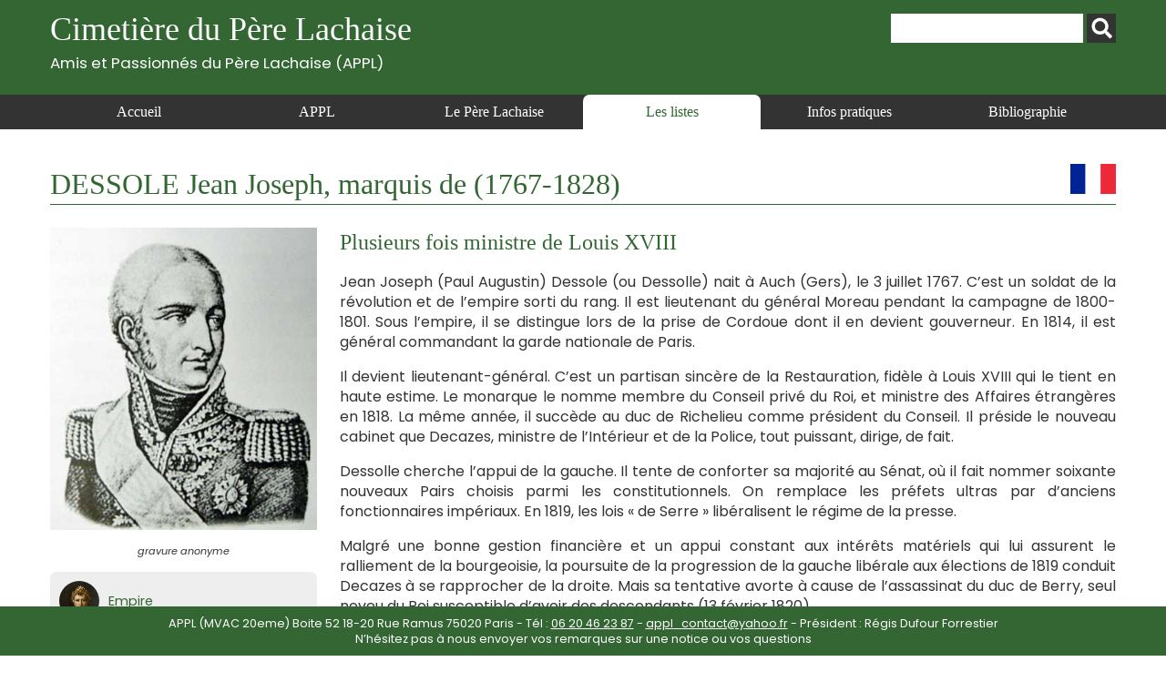

--- FILE ---
content_type: text/html; charset=UTF-8
request_url: https://www.appl-lachaise.net/dessole-jean-joseph-marquis-de-1767-1828/
body_size: 9501
content:
<!doctype html>
<html>
<head>
    <meta charset="UTF-8">
    <meta name="viewport" content="width=device-width, initial-scale=1, maximum-scale=1, user-scalable=no">    
    <script src="https://www.appl-lachaise.net/wp-content/themes/APPL/js/jquery-2.2.4.min.js" type="text/javascript"></script>
    <script src="https://www.appl-lachaise.net/wp-content/themes/APPL/js/jquery.fancybox.min.js" type="text/javascript"></script>
    <script src="https://www.appl-lachaise.net/wp-content/themes/APPL/js/appl.js" type="text/javascript"></script>
    <link href="https://fonts.googleapis.com/css2?family=Poppins:ital,wght@0,400;0,700;1,400;1,700&display=swap" rel="stylesheet">
    <link rel="stylesheet" href="https://www.appl-lachaise.net/wp-content/themes/APPL/css/all.min.css" />
    <link rel="stylesheet" href="https://www.appl-lachaise.net/wp-content/themes/APPL/css/jquery.fancybox.min.css" />
    <link href="https://www.appl-lachaise.net/wp-content/themes/APPL/style.css?heure=08:01:14" rel="stylesheet"  />
    <meta name='robots' content='index, follow, max-image-preview:large, max-snippet:-1, max-video-preview:-1' />

	<!-- This site is optimized with the Yoast SEO plugin v19.7.1 - https://yoast.com/wordpress/plugins/seo/ -->
	<title>Cimetière du Père Lachaise - APPL - DESSOLE Jean Joseph, marquis de (1767-1828)</title>
	<meta name="description" content="Cimetière du Père Lachaise - APPL - Toutes les informations sur DESSOLE Jean Joseph, marquis de (1767-1828)" />
	<link rel="canonical" href="https://www.appl-lachaise.net/dessole-jean-joseph-marquis-de-1767-1828/" />
	<meta property="og:locale" content="fr_FR" />
	<meta property="og:type" content="article" />
	<meta property="og:title" content="Cimetière du Père Lachaise - APPL - DESSOLE Jean Joseph, marquis de (1767-1828)" />
	<meta property="og:description" content="Cimetière du Père Lachaise - APPL - Toutes les informations sur DESSOLE Jean Joseph, marquis de (1767-1828)" />
	<meta property="og:url" content="https://www.appl-lachaise.net/dessole-jean-joseph-marquis-de-1767-1828/" />
	<meta property="og:site_name" content="Cimetière du Père Lachaise - APPL" />
	<meta property="article:published_time" content="2021-04-25T14:53:24+00:00" />
	<meta property="article:modified_time" content="2024-01-07T13:21:12+00:00" />
	<meta property="og:image" content="https://www.appl-lachaise.net/wp-content/uploads/2021/04/28-Dessolle_Jean_Joseph_Paul_Augustin_marquis_de-gravure.jpg" />
	<meta property="og:image:width" content="375" />
	<meta property="og:image:height" content="425" />
	<meta property="og:image:type" content="image/jpeg" />
	<meta name="author" content="appl" />
	<meta name="twitter:card" content="summary_large_image" />
	<script type="application/ld+json" class="yoast-schema-graph">{"@context":"https://schema.org","@graph":[{"@type":"WebPage","@id":"https://www.appl-lachaise.net/dessole-jean-joseph-marquis-de-1767-1828/","url":"https://www.appl-lachaise.net/dessole-jean-joseph-marquis-de-1767-1828/","name":"Cimetière du Père Lachaise - APPL - DESSOLE Jean Joseph, marquis de (1767-1828)","isPartOf":{"@id":"https://www.appl-lachaise.net/#website"},"primaryImageOfPage":{"@id":"https://www.appl-lachaise.net/dessole-jean-joseph-marquis-de-1767-1828/#primaryimage"},"image":{"@id":"https://www.appl-lachaise.net/dessole-jean-joseph-marquis-de-1767-1828/#primaryimage"},"thumbnailUrl":"https://www.appl-lachaise.net/wp-content/uploads/2021/04/28-Dessolle_Jean_Joseph_Paul_Augustin_marquis_de-gravure.jpg","datePublished":"2021-04-25T14:53:24+00:00","dateModified":"2024-01-07T13:21:12+00:00","author":{"@id":"https://www.appl-lachaise.net/#/schema/person/fa18d8b139e04a6e2f4841f414223f04"},"description":"Cimetière du Père Lachaise - APPL - Toutes les informations sur DESSOLE Jean Joseph, marquis de (1767-1828)","breadcrumb":{"@id":"https://www.appl-lachaise.net/dessole-jean-joseph-marquis-de-1767-1828/#breadcrumb"},"inLanguage":"fr-FR","potentialAction":[{"@type":"ReadAction","target":["https://www.appl-lachaise.net/dessole-jean-joseph-marquis-de-1767-1828/"]}]},{"@type":"ImageObject","inLanguage":"fr-FR","@id":"https://www.appl-lachaise.net/dessole-jean-joseph-marquis-de-1767-1828/#primaryimage","url":"https://www.appl-lachaise.net/wp-content/uploads/2021/04/28-Dessolle_Jean_Joseph_Paul_Augustin_marquis_de-gravure.jpg","contentUrl":"https://www.appl-lachaise.net/wp-content/uploads/2021/04/28-Dessolle_Jean_Joseph_Paul_Augustin_marquis_de-gravure.jpg","width":375,"height":425,"caption":"gravure anonyme"},{"@type":"BreadcrumbList","@id":"https://www.appl-lachaise.net/dessole-jean-joseph-marquis-de-1767-1828/#breadcrumb","itemListElement":[{"@type":"ListItem","position":1,"name":"Accueil","item":"https://www.appl-lachaise.net/"},{"@type":"ListItem","position":2,"name":"DESSOLE Jean Joseph, marquis de (1767-1828)"}]},{"@type":"WebSite","@id":"https://www.appl-lachaise.net/#website","url":"https://www.appl-lachaise.net/","name":"Cimetière du Père Lachaise - APPL","description":"Association des Passionnés du Père Lachaise (APPL)","potentialAction":[{"@type":"SearchAction","target":{"@type":"EntryPoint","urlTemplate":"https://www.appl-lachaise.net/?s={search_term_string}"},"query-input":"required name=search_term_string"}],"inLanguage":"fr-FR"},{"@type":"Person","@id":"https://www.appl-lachaise.net/#/schema/person/fa18d8b139e04a6e2f4841f414223f04","name":"appl","image":{"@type":"ImageObject","inLanguage":"fr-FR","@id":"https://www.appl-lachaise.net/#/schema/person/image/","url":"https://secure.gravatar.com/avatar/358e1f8719efe4673acc72aed05e99d4?s=96&d=mm&r=g","contentUrl":"https://secure.gravatar.com/avatar/358e1f8719efe4673acc72aed05e99d4?s=96&d=mm&r=g","caption":"appl"},"sameAs":["https://www.appl-lachaise.net/wordpress"]}]}</script>
	<!-- / Yoast SEO plugin. -->


<link rel='dns-prefetch' href='//s.w.org' />
		<!-- This site uses the Google Analytics by MonsterInsights plugin v9.11.1 - Using Analytics tracking - https://www.monsterinsights.com/ -->
							<script src="//www.googletagmanager.com/gtag/js?id=G-9X4P94PNXM"  data-cfasync="false" data-wpfc-render="false" type="text/javascript" async></script>
			<script data-cfasync="false" data-wpfc-render="false" type="text/javascript">
				var mi_version = '9.11.1';
				var mi_track_user = true;
				var mi_no_track_reason = '';
								var MonsterInsightsDefaultLocations = {"page_location":"https:\/\/www.appl-lachaise.net\/dessole-jean-joseph-marquis-de-1767-1828\/"};
								if ( typeof MonsterInsightsPrivacyGuardFilter === 'function' ) {
					var MonsterInsightsLocations = (typeof MonsterInsightsExcludeQuery === 'object') ? MonsterInsightsPrivacyGuardFilter( MonsterInsightsExcludeQuery ) : MonsterInsightsPrivacyGuardFilter( MonsterInsightsDefaultLocations );
				} else {
					var MonsterInsightsLocations = (typeof MonsterInsightsExcludeQuery === 'object') ? MonsterInsightsExcludeQuery : MonsterInsightsDefaultLocations;
				}

								var disableStrs = [
										'ga-disable-G-9X4P94PNXM',
									];

				/* Function to detect opted out users */
				function __gtagTrackerIsOptedOut() {
					for (var index = 0; index < disableStrs.length; index++) {
						if (document.cookie.indexOf(disableStrs[index] + '=true') > -1) {
							return true;
						}
					}

					return false;
				}

				/* Disable tracking if the opt-out cookie exists. */
				if (__gtagTrackerIsOptedOut()) {
					for (var index = 0; index < disableStrs.length; index++) {
						window[disableStrs[index]] = true;
					}
				}

				/* Opt-out function */
				function __gtagTrackerOptout() {
					for (var index = 0; index < disableStrs.length; index++) {
						document.cookie = disableStrs[index] + '=true; expires=Thu, 31 Dec 2099 23:59:59 UTC; path=/';
						window[disableStrs[index]] = true;
					}
				}

				if ('undefined' === typeof gaOptout) {
					function gaOptout() {
						__gtagTrackerOptout();
					}
				}
								window.dataLayer = window.dataLayer || [];

				window.MonsterInsightsDualTracker = {
					helpers: {},
					trackers: {},
				};
				if (mi_track_user) {
					function __gtagDataLayer() {
						dataLayer.push(arguments);
					}

					function __gtagTracker(type, name, parameters) {
						if (!parameters) {
							parameters = {};
						}

						if (parameters.send_to) {
							__gtagDataLayer.apply(null, arguments);
							return;
						}

						if (type === 'event') {
														parameters.send_to = monsterinsights_frontend.v4_id;
							var hookName = name;
							if (typeof parameters['event_category'] !== 'undefined') {
								hookName = parameters['event_category'] + ':' + name;
							}

							if (typeof MonsterInsightsDualTracker.trackers[hookName] !== 'undefined') {
								MonsterInsightsDualTracker.trackers[hookName](parameters);
							} else {
								__gtagDataLayer('event', name, parameters);
							}
							
						} else {
							__gtagDataLayer.apply(null, arguments);
						}
					}

					__gtagTracker('js', new Date());
					__gtagTracker('set', {
						'developer_id.dZGIzZG': true,
											});
					if ( MonsterInsightsLocations.page_location ) {
						__gtagTracker('set', MonsterInsightsLocations);
					}
										__gtagTracker('config', 'G-9X4P94PNXM', {"forceSSL":"true","link_attribution":"true"} );
										window.gtag = __gtagTracker;										(function () {
						/* https://developers.google.com/analytics/devguides/collection/analyticsjs/ */
						/* ga and __gaTracker compatibility shim. */
						var noopfn = function () {
							return null;
						};
						var newtracker = function () {
							return new Tracker();
						};
						var Tracker = function () {
							return null;
						};
						var p = Tracker.prototype;
						p.get = noopfn;
						p.set = noopfn;
						p.send = function () {
							var args = Array.prototype.slice.call(arguments);
							args.unshift('send');
							__gaTracker.apply(null, args);
						};
						var __gaTracker = function () {
							var len = arguments.length;
							if (len === 0) {
								return;
							}
							var f = arguments[len - 1];
							if (typeof f !== 'object' || f === null || typeof f.hitCallback !== 'function') {
								if ('send' === arguments[0]) {
									var hitConverted, hitObject = false, action;
									if ('event' === arguments[1]) {
										if ('undefined' !== typeof arguments[3]) {
											hitObject = {
												'eventAction': arguments[3],
												'eventCategory': arguments[2],
												'eventLabel': arguments[4],
												'value': arguments[5] ? arguments[5] : 1,
											}
										}
									}
									if ('pageview' === arguments[1]) {
										if ('undefined' !== typeof arguments[2]) {
											hitObject = {
												'eventAction': 'page_view',
												'page_path': arguments[2],
											}
										}
									}
									if (typeof arguments[2] === 'object') {
										hitObject = arguments[2];
									}
									if (typeof arguments[5] === 'object') {
										Object.assign(hitObject, arguments[5]);
									}
									if ('undefined' !== typeof arguments[1].hitType) {
										hitObject = arguments[1];
										if ('pageview' === hitObject.hitType) {
											hitObject.eventAction = 'page_view';
										}
									}
									if (hitObject) {
										action = 'timing' === arguments[1].hitType ? 'timing_complete' : hitObject.eventAction;
										hitConverted = mapArgs(hitObject);
										__gtagTracker('event', action, hitConverted);
									}
								}
								return;
							}

							function mapArgs(args) {
								var arg, hit = {};
								var gaMap = {
									'eventCategory': 'event_category',
									'eventAction': 'event_action',
									'eventLabel': 'event_label',
									'eventValue': 'event_value',
									'nonInteraction': 'non_interaction',
									'timingCategory': 'event_category',
									'timingVar': 'name',
									'timingValue': 'value',
									'timingLabel': 'event_label',
									'page': 'page_path',
									'location': 'page_location',
									'title': 'page_title',
									'referrer' : 'page_referrer',
								};
								for (arg in args) {
																		if (!(!args.hasOwnProperty(arg) || !gaMap.hasOwnProperty(arg))) {
										hit[gaMap[arg]] = args[arg];
									} else {
										hit[arg] = args[arg];
									}
								}
								return hit;
							}

							try {
								f.hitCallback();
							} catch (ex) {
							}
						};
						__gaTracker.create = newtracker;
						__gaTracker.getByName = newtracker;
						__gaTracker.getAll = function () {
							return [];
						};
						__gaTracker.remove = noopfn;
						__gaTracker.loaded = true;
						window['__gaTracker'] = __gaTracker;
					})();
									} else {
										console.log("");
					(function () {
						function __gtagTracker() {
							return null;
						}

						window['__gtagTracker'] = __gtagTracker;
						window['gtag'] = __gtagTracker;
					})();
									}
			</script>
							<!-- / Google Analytics by MonsterInsights -->
		<script type="text/javascript">
window._wpemojiSettings = {"baseUrl":"https:\/\/s.w.org\/images\/core\/emoji\/14.0.0\/72x72\/","ext":".png","svgUrl":"https:\/\/s.w.org\/images\/core\/emoji\/14.0.0\/svg\/","svgExt":".svg","source":{"concatemoji":"https:\/\/www.appl-lachaise.net\/wp-includes\/js\/wp-emoji-release.min.js?ver=6.0.11"}};
/*! This file is auto-generated */
!function(e,a,t){var n,r,o,i=a.createElement("canvas"),p=i.getContext&&i.getContext("2d");function s(e,t){var a=String.fromCharCode,e=(p.clearRect(0,0,i.width,i.height),p.fillText(a.apply(this,e),0,0),i.toDataURL());return p.clearRect(0,0,i.width,i.height),p.fillText(a.apply(this,t),0,0),e===i.toDataURL()}function c(e){var t=a.createElement("script");t.src=e,t.defer=t.type="text/javascript",a.getElementsByTagName("head")[0].appendChild(t)}for(o=Array("flag","emoji"),t.supports={everything:!0,everythingExceptFlag:!0},r=0;r<o.length;r++)t.supports[o[r]]=function(e){if(!p||!p.fillText)return!1;switch(p.textBaseline="top",p.font="600 32px Arial",e){case"flag":return s([127987,65039,8205,9895,65039],[127987,65039,8203,9895,65039])?!1:!s([55356,56826,55356,56819],[55356,56826,8203,55356,56819])&&!s([55356,57332,56128,56423,56128,56418,56128,56421,56128,56430,56128,56423,56128,56447],[55356,57332,8203,56128,56423,8203,56128,56418,8203,56128,56421,8203,56128,56430,8203,56128,56423,8203,56128,56447]);case"emoji":return!s([129777,127995,8205,129778,127999],[129777,127995,8203,129778,127999])}return!1}(o[r]),t.supports.everything=t.supports.everything&&t.supports[o[r]],"flag"!==o[r]&&(t.supports.everythingExceptFlag=t.supports.everythingExceptFlag&&t.supports[o[r]]);t.supports.everythingExceptFlag=t.supports.everythingExceptFlag&&!t.supports.flag,t.DOMReady=!1,t.readyCallback=function(){t.DOMReady=!0},t.supports.everything||(n=function(){t.readyCallback()},a.addEventListener?(a.addEventListener("DOMContentLoaded",n,!1),e.addEventListener("load",n,!1)):(e.attachEvent("onload",n),a.attachEvent("onreadystatechange",function(){"complete"===a.readyState&&t.readyCallback()})),(e=t.source||{}).concatemoji?c(e.concatemoji):e.wpemoji&&e.twemoji&&(c(e.twemoji),c(e.wpemoji)))}(window,document,window._wpemojiSettings);
</script>
<style type="text/css">
img.wp-smiley,
img.emoji {
	display: inline !important;
	border: none !important;
	box-shadow: none !important;
	height: 1em !important;
	width: 1em !important;
	margin: 0 0.07em !important;
	vertical-align: -0.1em !important;
	background: none !important;
	padding: 0 !important;
}
</style>
	<link rel='stylesheet' id='wp-block-library-css'  href='https://www.appl-lachaise.net/wp-includes/css/dist/block-library/style.min.css?ver=6.0.11' type='text/css' media='all' />
<style id='global-styles-inline-css' type='text/css'>
body{--wp--preset--color--black: #000000;--wp--preset--color--cyan-bluish-gray: #abb8c3;--wp--preset--color--white: #ffffff;--wp--preset--color--pale-pink: #f78da7;--wp--preset--color--vivid-red: #cf2e2e;--wp--preset--color--luminous-vivid-orange: #ff6900;--wp--preset--color--luminous-vivid-amber: #fcb900;--wp--preset--color--light-green-cyan: #7bdcb5;--wp--preset--color--vivid-green-cyan: #00d084;--wp--preset--color--pale-cyan-blue: #8ed1fc;--wp--preset--color--vivid-cyan-blue: #0693e3;--wp--preset--color--vivid-purple: #9b51e0;--wp--preset--gradient--vivid-cyan-blue-to-vivid-purple: linear-gradient(135deg,rgba(6,147,227,1) 0%,rgb(155,81,224) 100%);--wp--preset--gradient--light-green-cyan-to-vivid-green-cyan: linear-gradient(135deg,rgb(122,220,180) 0%,rgb(0,208,130) 100%);--wp--preset--gradient--luminous-vivid-amber-to-luminous-vivid-orange: linear-gradient(135deg,rgba(252,185,0,1) 0%,rgba(255,105,0,1) 100%);--wp--preset--gradient--luminous-vivid-orange-to-vivid-red: linear-gradient(135deg,rgba(255,105,0,1) 0%,rgb(207,46,46) 100%);--wp--preset--gradient--very-light-gray-to-cyan-bluish-gray: linear-gradient(135deg,rgb(238,238,238) 0%,rgb(169,184,195) 100%);--wp--preset--gradient--cool-to-warm-spectrum: linear-gradient(135deg,rgb(74,234,220) 0%,rgb(151,120,209) 20%,rgb(207,42,186) 40%,rgb(238,44,130) 60%,rgb(251,105,98) 80%,rgb(254,248,76) 100%);--wp--preset--gradient--blush-light-purple: linear-gradient(135deg,rgb(255,206,236) 0%,rgb(152,150,240) 100%);--wp--preset--gradient--blush-bordeaux: linear-gradient(135deg,rgb(254,205,165) 0%,rgb(254,45,45) 50%,rgb(107,0,62) 100%);--wp--preset--gradient--luminous-dusk: linear-gradient(135deg,rgb(255,203,112) 0%,rgb(199,81,192) 50%,rgb(65,88,208) 100%);--wp--preset--gradient--pale-ocean: linear-gradient(135deg,rgb(255,245,203) 0%,rgb(182,227,212) 50%,rgb(51,167,181) 100%);--wp--preset--gradient--electric-grass: linear-gradient(135deg,rgb(202,248,128) 0%,rgb(113,206,126) 100%);--wp--preset--gradient--midnight: linear-gradient(135deg,rgb(2,3,129) 0%,rgb(40,116,252) 100%);--wp--preset--duotone--dark-grayscale: url('#wp-duotone-dark-grayscale');--wp--preset--duotone--grayscale: url('#wp-duotone-grayscale');--wp--preset--duotone--purple-yellow: url('#wp-duotone-purple-yellow');--wp--preset--duotone--blue-red: url('#wp-duotone-blue-red');--wp--preset--duotone--midnight: url('#wp-duotone-midnight');--wp--preset--duotone--magenta-yellow: url('#wp-duotone-magenta-yellow');--wp--preset--duotone--purple-green: url('#wp-duotone-purple-green');--wp--preset--duotone--blue-orange: url('#wp-duotone-blue-orange');--wp--preset--font-size--small: 13px;--wp--preset--font-size--medium: 20px;--wp--preset--font-size--large: 36px;--wp--preset--font-size--x-large: 42px;}.has-black-color{color: var(--wp--preset--color--black) !important;}.has-cyan-bluish-gray-color{color: var(--wp--preset--color--cyan-bluish-gray) !important;}.has-white-color{color: var(--wp--preset--color--white) !important;}.has-pale-pink-color{color: var(--wp--preset--color--pale-pink) !important;}.has-vivid-red-color{color: var(--wp--preset--color--vivid-red) !important;}.has-luminous-vivid-orange-color{color: var(--wp--preset--color--luminous-vivid-orange) !important;}.has-luminous-vivid-amber-color{color: var(--wp--preset--color--luminous-vivid-amber) !important;}.has-light-green-cyan-color{color: var(--wp--preset--color--light-green-cyan) !important;}.has-vivid-green-cyan-color{color: var(--wp--preset--color--vivid-green-cyan) !important;}.has-pale-cyan-blue-color{color: var(--wp--preset--color--pale-cyan-blue) !important;}.has-vivid-cyan-blue-color{color: var(--wp--preset--color--vivid-cyan-blue) !important;}.has-vivid-purple-color{color: var(--wp--preset--color--vivid-purple) !important;}.has-black-background-color{background-color: var(--wp--preset--color--black) !important;}.has-cyan-bluish-gray-background-color{background-color: var(--wp--preset--color--cyan-bluish-gray) !important;}.has-white-background-color{background-color: var(--wp--preset--color--white) !important;}.has-pale-pink-background-color{background-color: var(--wp--preset--color--pale-pink) !important;}.has-vivid-red-background-color{background-color: var(--wp--preset--color--vivid-red) !important;}.has-luminous-vivid-orange-background-color{background-color: var(--wp--preset--color--luminous-vivid-orange) !important;}.has-luminous-vivid-amber-background-color{background-color: var(--wp--preset--color--luminous-vivid-amber) !important;}.has-light-green-cyan-background-color{background-color: var(--wp--preset--color--light-green-cyan) !important;}.has-vivid-green-cyan-background-color{background-color: var(--wp--preset--color--vivid-green-cyan) !important;}.has-pale-cyan-blue-background-color{background-color: var(--wp--preset--color--pale-cyan-blue) !important;}.has-vivid-cyan-blue-background-color{background-color: var(--wp--preset--color--vivid-cyan-blue) !important;}.has-vivid-purple-background-color{background-color: var(--wp--preset--color--vivid-purple) !important;}.has-black-border-color{border-color: var(--wp--preset--color--black) !important;}.has-cyan-bluish-gray-border-color{border-color: var(--wp--preset--color--cyan-bluish-gray) !important;}.has-white-border-color{border-color: var(--wp--preset--color--white) !important;}.has-pale-pink-border-color{border-color: var(--wp--preset--color--pale-pink) !important;}.has-vivid-red-border-color{border-color: var(--wp--preset--color--vivid-red) !important;}.has-luminous-vivid-orange-border-color{border-color: var(--wp--preset--color--luminous-vivid-orange) !important;}.has-luminous-vivid-amber-border-color{border-color: var(--wp--preset--color--luminous-vivid-amber) !important;}.has-light-green-cyan-border-color{border-color: var(--wp--preset--color--light-green-cyan) !important;}.has-vivid-green-cyan-border-color{border-color: var(--wp--preset--color--vivid-green-cyan) !important;}.has-pale-cyan-blue-border-color{border-color: var(--wp--preset--color--pale-cyan-blue) !important;}.has-vivid-cyan-blue-border-color{border-color: var(--wp--preset--color--vivid-cyan-blue) !important;}.has-vivid-purple-border-color{border-color: var(--wp--preset--color--vivid-purple) !important;}.has-vivid-cyan-blue-to-vivid-purple-gradient-background{background: var(--wp--preset--gradient--vivid-cyan-blue-to-vivid-purple) !important;}.has-light-green-cyan-to-vivid-green-cyan-gradient-background{background: var(--wp--preset--gradient--light-green-cyan-to-vivid-green-cyan) !important;}.has-luminous-vivid-amber-to-luminous-vivid-orange-gradient-background{background: var(--wp--preset--gradient--luminous-vivid-amber-to-luminous-vivid-orange) !important;}.has-luminous-vivid-orange-to-vivid-red-gradient-background{background: var(--wp--preset--gradient--luminous-vivid-orange-to-vivid-red) !important;}.has-very-light-gray-to-cyan-bluish-gray-gradient-background{background: var(--wp--preset--gradient--very-light-gray-to-cyan-bluish-gray) !important;}.has-cool-to-warm-spectrum-gradient-background{background: var(--wp--preset--gradient--cool-to-warm-spectrum) !important;}.has-blush-light-purple-gradient-background{background: var(--wp--preset--gradient--blush-light-purple) !important;}.has-blush-bordeaux-gradient-background{background: var(--wp--preset--gradient--blush-bordeaux) !important;}.has-luminous-dusk-gradient-background{background: var(--wp--preset--gradient--luminous-dusk) !important;}.has-pale-ocean-gradient-background{background: var(--wp--preset--gradient--pale-ocean) !important;}.has-electric-grass-gradient-background{background: var(--wp--preset--gradient--electric-grass) !important;}.has-midnight-gradient-background{background: var(--wp--preset--gradient--midnight) !important;}.has-small-font-size{font-size: var(--wp--preset--font-size--small) !important;}.has-medium-font-size{font-size: var(--wp--preset--font-size--medium) !important;}.has-large-font-size{font-size: var(--wp--preset--font-size--large) !important;}.has-x-large-font-size{font-size: var(--wp--preset--font-size--x-large) !important;}
</style>
<script type='text/javascript' src='https://www.appl-lachaise.net/wp-content/plugins/google-analytics-for-wordpress/assets/js/frontend-gtag.min.js?ver=9.11.1' id='monsterinsights-frontend-script-js'></script>
<script data-cfasync="false" data-wpfc-render="false" type="text/javascript" id='monsterinsights-frontend-script-js-extra'>/* <![CDATA[ */
var monsterinsights_frontend = {"js_events_tracking":"true","download_extensions":"doc,pdf,ppt,zip,xls,docx,pptx,xlsx","inbound_paths":"[{\"path\":\"\\\/go\\\/\",\"label\":\"affiliate\"},{\"path\":\"\\\/recommend\\\/\",\"label\":\"affiliate\"}]","home_url":"https:\/\/www.appl-lachaise.net","hash_tracking":"false","v4_id":"G-9X4P94PNXM"};/* ]]> */
</script>
<script type='text/javascript' src='https://www.appl-lachaise.net/wp-includes/js/jquery/jquery.min.js?ver=3.6.0' id='jquery-core-js'></script>
<script type='text/javascript' src='https://www.appl-lachaise.net/wp-includes/js/jquery/jquery-migrate.min.js?ver=3.3.2' id='jquery-migrate-js'></script>
<link rel="https://api.w.org/" href="https://www.appl-lachaise.net/wp-json/" /><link rel="alternate" type="application/json" href="https://www.appl-lachaise.net/wp-json/wp/v2/posts/15059" /><link rel="EditURI" type="application/rsd+xml" title="RSD" href="https://www.appl-lachaise.net/xmlrpc.php?rsd" />
<link rel="wlwmanifest" type="application/wlwmanifest+xml" href="https://www.appl-lachaise.net/wp-includes/wlwmanifest.xml" /> 
<meta name="generator" content="WordPress 6.0.11" />
<link rel='shortlink' href='https://www.appl-lachaise.net/?p=15059' />
<link rel="alternate" type="application/json+oembed" href="https://www.appl-lachaise.net/wp-json/oembed/1.0/embed?url=https%3A%2F%2Fwww.appl-lachaise.net%2Fdessole-jean-joseph-marquis-de-1767-1828%2F" />
<link rel="alternate" type="text/xml+oembed" href="https://www.appl-lachaise.net/wp-json/oembed/1.0/embed?url=https%3A%2F%2Fwww.appl-lachaise.net%2Fdessole-jean-joseph-marquis-de-1767-1828%2F&#038;format=xml" />
    
    <!-- Global site tag (gtag.js) - Google Analytics -->
    <script async src="https://www.googletagmanager.com/gtag/js?id=G-KRPYQCELKG"></script>
    <script>
      window.dataLayer = window.dataLayer || [];
      function gtag(){dataLayer.push(arguments);}
      gtag('js', new Date());

      gtag('config', 'G-KRPYQCELKG');
    </script>
    
</head>

<body class="post-template-default single single-post postid-15059 single-format-standard" id="appl" >

    <header id="top">
        <section>
            <div class="container top">
                <h1>
                    <a href="https://www.appl-lachaise.net">
                        Cimetière du Père Lachaise<br>
                        <div class="appl">Amis et Passionnés du Père Lachaise (APPL)</div>
                    </a>
                </h1>        
                <div id="recherche"><form role="search" method="get" id="searchform" class="searchform" action="https://www.appl-lachaise.net/">
				<div>
					<label class="screen-reader-text" for="s">Rechercher :</label>
					<input type="text" value="" name="s" id="s" />
					<input type="submit" id="searchsubmit" value="Rechercher" />
				</div>
			</form></div>
            </div>
            <nav>
                <div class="container">
                    <div id="open_menu" class="mobile"><i id="burger" class="fas fa-bars"></i> Menu</div>
                    <div class="menu_container"><ul id="menu-menu-header" class="menu"><li id="menu-item-3355" class="menu-item menu-item-type-post_type menu-item-object-page menu-item-home menu-item-3355"><a href="https://www.appl-lachaise.net/">Accueil</a></li>
<li id="menu-item-1750" class="menu-item menu-item-type-post_type menu-item-object-page menu-item-1750"><a href="https://www.appl-lachaise.net/appl/">APPL</a></li>
<li id="menu-item-1751" class="menu-item menu-item-type-post_type menu-item-object-page menu-item-1751"><a href="https://www.appl-lachaise.net/le-pere-lachaise/">Le Père Lachaise</a></li>
<li id="menu-item-68" class="menu-item menu-item-type-taxonomy menu-item-object-category current-post-ancestor current-menu-parent current-post-parent menu-item-68"><a href="https://www.appl-lachaise.net/category/les-listes/">Les listes</a></li>
<li id="menu-item-1753" class="menu-item menu-item-type-post_type menu-item-object-page menu-item-1753"><a href="https://www.appl-lachaise.net/informations-pratiques/">Infos pratiques</a></li>
<li id="menu-item-1752" class="menu-item menu-item-type-post_type menu-item-object-page menu-item-1752"><a href="https://www.appl-lachaise.net/bibliographie/">Bibliographie</a></li>
</ul></div>                </div>
            </nav>  
        </section>
    </header>
    <div class="main">
    	<div class="container">
                        
            <h1>DESSOLE Jean Joseph, marquis de (1767-1828)<a href="https://www.appl-lachaise.net/category/pays/france/" title="Voir toutes les notices de France"><div class="drapeau"><img src="https://www.appl-lachaise.net/wp-content/uploads/2021/02/Drapeau-France.jpg" alt="France" /></div></a>            </h1>
            <!-----------------  COLONNE GAUCHE PERSO-------------->
            <div class="side">
                                    <div class="photo">
                        <img width="375" height="425" src="https://www.appl-lachaise.net/wp-content/uploads/2021/04/28-Dessolle_Jean_Joseph_Paul_Augustin_marquis_de-gravure.jpg" class="attachment-post-thumbnail size-post-thumbnail wp-post-image" alt="" loading="lazy" />                        <div class="caption">gravure anonyme</div>
                    </div>
                
                <div class="categories">
                    <ul>
                    <li><div style="background-image:url(https://www.appl-lachaise.net/wp-content/uploads/2020/12/Empire.jpg)"  class="picto"></div><div class="titre"><a href="https://www.appl-lachaise.net/category/epoque/empire/" title="Voir toutes les notices de Empire">Empire</a></div></li><li><div style="background-image:url(https://www.appl-lachaise.net/wp-content/uploads/2020/12/Restauration.jpg)"  class="picto"></div><div class="titre"><a href="https://www.appl-lachaise.net/category/epoque/restauration/" title="Voir toutes les notices de Restauration">Restauration</a></div></li><li><div style="background-image:url(https://www.appl-lachaise.net/wp-content/uploads/2022/04/Logo-general.jpg)"  class="picto"></div><div class="titre"><a href="https://www.appl-lachaise.net/tag/general/" title="Voir toutes les notices de Général">Général</a></div></li><li><div style="background-image:url(https://www.appl-lachaise.net/wp-content/uploads/2024/11/Logo-ministre.jpg)"  class="picto"></div><div class="titre"><a href="https://www.appl-lachaise.net/tag/ministre/" title="Voir toutes les notices de Ministre">Ministre</a></div></li>                    </ul>
                </div>
                <div class="clear"></div>
            </div>
            
            <!-----------------  CONTENU PERSO -------------->
            
            <div class="content">
                <div class="sous-titre">Plusieurs fois ministre de Louis XVIII</div>
                <p>Jean Joseph (Paul Augustin) Dessole (ou Dessolle) nait à Auch (Gers), le 3 juillet 1767. C&rsquo;est un soldat de la révolution et de l&#8217;empire sorti du rang. Il est lieutenant du général Moreau pendant la campagne de 1800-1801. Sous l&#8217;empire, il se distingue lors de la prise de Cordoue dont il en devient gouverneur. En 1814, il est général commandant la garde nationale de Paris.</p>
<p>Il devient lieutenant-général. C&rsquo;est un partisan sincère de la Restauration, fidèle à Louis XVIII qui le tient en haute estime. Le monarque le nomme membre du Conseil privé du Roi, et ministre des Affaires étrangères en 1818. La même année, il succède au duc de Richelieu comme président du Conseil. Il préside le nouveau cabinet que Decazes, ministre de l&rsquo;Intérieur et de la Police, tout puissant, dirige, de fait.</p>
<p>Dessolle cherche l&rsquo;appui de la gauche. Il tente de conforter sa majorité au Sénat, où il fait nommer soixante nouveaux Pairs choisis parmi les constitutionnels. On remplace les préfets ultras par d&rsquo;anciens fonctionnaires impériaux. En 1819, les lois « de Serre » libéralisent le régime de la presse.</p>
<p>Malgré une bonne gestion financière et un appui constant aux intérêts matériels qui lui assurent le ralliement de la bourgeoisie, la poursuite de la progression de la gauche libérale aux élections de 1819 conduit Decazes à se rapprocher de la droite. Mais sa tentative avorte à cause de l&rsquo;assassinat du duc de Berry, seul neveu du Roi susceptible d&rsquo;avoir des descendants (13 février 1820).</p>
<p>Les ultras rejettent la responsabilité du crime sur les mesures libérales du gouvernement et imposent la démission de Decazes le 20 février 1820. La présidence est alors reprise par le duc de Richelieu.</p>
<p>Il s’éteint à Paris en 1828. Il repose avec son épouse, née Anne Emilie Marie Louise Picot de Dampierre (1778-1852), fille du général.</p>
<p><strong>Titres</strong> : marquis (1817), Pair de France (1818).</p>
<p><strong>Distinctions</strong> : officier (2 octobre 1803), grand-officier (14 juin 1804), grand-croix de la Légion d&rsquo;Honneur (22 juillet 1814), commandeur de Saint-Louis, chevalier de la Couronne de Fer, chevalier de Charles III d&rsquo;Espagne.</p>
<p><strong>Hommages</strong> : Son nom figure sur le côté est de l&rsquo;Arc de Triomphe.</p>
<p><strong>Sources</strong> : Base Léonore (Légion d’honneur). <strong>Date de création :</strong> 2006-05-30.</p>

                <h3>Photos</h3><div class="galerie_photos"><div><a data-src="https://www.appl-lachaise.net/wp-content/uploads/2021/04/28-Dessolle_Jean_Joseph_Paul_Augustin_marquis_de-portrait-par_Louis_Edouard_Rioult-Collection_privee.jpg" href="javascript:;" data-fancybox="photos_personnalite" data-caption="portrait par Louis Edouard Rioult - Collection privée"><img src="https://www.appl-lachaise.net/wp-content/uploads/2021/04/28-Dessolle_Jean_Joseph_Paul_Augustin_marquis_de-portrait-par_Louis_Edouard_Rioult-Collection_privee-200x300.jpg" alt="" />
                    </a></div></div>            </div>
            
            <!--------------  MONUMENT  -------------->
            
            <h2>Monument</h2>  
            
            <!-----------------  COLONNE GAUCHE MONUMENT-------------->
            <div class="side">
            
                <div class="categories">
                <ul>
            <li><div class="picto"><i class="fas fa-map-marker-alt"></i></div><div class="titre"><a href="https://www.appl-lachaise.net/category/divisions/division-28/" title="Voir toutes les notices de la Division 28">Division 28</a></li><li><div class="picto"><i class="fas fa-map-pin"></i></div><div class="titre"><p>chemin Masséna, 6<sup>ème</sup> ligne</p>
</div></li><li><div class="picto"><i class="fas fa-search-location"></i></div><div class="titre"><a href="https://www.appl-lachaise.net/wp-content/uploads/2026/01/Pere-Lachaise-Plan-Division-28-pour-APPL-2026-1.jpg" data-fancybox data-caption="Division 28">Voir le plan</a></div></li>                </ul>
                </div>
                <div class="clear"></div>

            </div>
            
            <!-----------------  CONTENU  MONUMENT-------------->
            
            <div class="content">
                <p><strong>Inscriptions</strong> :</p>
<p>Général, Jean-Joseph, DESSOLE, 1767-1828.<br />
Anne Emilie, Marie Louise, PICOT, de, DAMPIERRE, marquise DESSOLLE, décédée à Paris, le 7 avril 1852. De profundis.</p>

                <h3>Photos</h3><div class="galerie_photos"><div><a data-src="https://www.appl-lachaise.net/wp-content/uploads/2021/04/28-Dessolle_Jean_Joseph_Paul_Augustin_marquis_de.jpg" href="javascript:;" data-fancybox="photos_monument" data-caption=""><img src="https://www.appl-lachaise.net/wp-content/uploads/2021/04/28-Dessolle_Jean_Joseph_Paul_Augustin_marquis_de-200x300.jpg" alt="" />
                    </a></div><div><a data-src="https://www.appl-lachaise.net/wp-content/uploads/2021/04/28-Dessole_Jean_Joseph_marquis_de-inscription-Picot_de_Dampierre.jpg" href="javascript:;" data-fancybox="photos_monument" data-caption=""><img src="https://www.appl-lachaise.net/wp-content/uploads/2021/04/28-Dessole_Jean_Joseph_marquis_de-inscription-Picot_de_Dampierre-200x300.jpg" alt="" />
                    </a></div></div>            </div>
            
            <!-----------------  PIED DE PAGE -------------->
            <hr>
            
            <div class="publication">Date de la dernière mise à jour : 7 janvier 2024</div>             <hr>        
            <div class="nav_notices">
                <div class="nav_gauche" ><a href="https://www.appl-lachaise.net/desnos-pierre-1917-2007/" rel="prev">< DESNOS Pierre (1917-2007)</a></div>
                <div class="nav_droite" align="right"><a href="https://www.appl-lachaise.net/dodu-juliette-1848-1909/" rel="next">DODU Juliette (1848-1909) ></a></div>
                <div class="clear"></div>
            </div>


        </div>
    </div>
	

<footer>
    <div class="container">
    APPL (MVAC 20eme) Boite 52 18-20 Rue Ramus 75020 Paris - Tél : <a href="tel:0620462387">06 20 46 23 87</a> - <a href="mailto:appl_contact@yahoo.fr">appl_contact@yahoo.fr</a> - Président : Régis Dufour Forrestier<br>
    N’hésitez pas à nous envoyer vos remarques sur une notice ou vos questions
    </div>         
</footer>


       
<script type='text/javascript' id='wpfront-scroll-top-js-extra'>
/* <![CDATA[ */
var wpfront_scroll_top_data = {"data":{"css":"#wpfront-scroll-top-container{display:none;position:fixed;cursor:pointer;z-index:9999;opacity:0}#wpfront-scroll-top-container div.text-holder{padding:3px 10px;border-radius:3px;-webkit-border-radius:3px;-webkit-box-shadow:4px 4px 5px 0 rgba(50,50,50,.5);-moz-box-shadow:4px 4px 5px 0 rgba(50,50,50,.5);box-shadow:4px 4px 5px 0 rgba(50,50,50,.5)}#wpfront-scroll-top-container a{outline-style:none;box-shadow:none;text-decoration:none}#wpfront-scroll-top-container {right: 20px;bottom: 60px;}        #wpfront-scroll-top-container img {\n            width: 40px;\n            height: 40px;\n        }\n        ","html":"<div id=\"wpfront-scroll-top-container\"><img src=\"https:\/\/www.appl-lachaise.net\/wp-content\/plugins\/wpfront-scroll-top\/images\/icons\/36.png\" alt=\"\" title=\"\" \/><\/div>","data":{"hide_iframe":false,"button_fade_duration":200,"auto_hide":false,"auto_hide_after":2,"scroll_offset":200,"button_opacity":1,"button_action":"top","button_action_element_selector":"","button_action_container_selector":"html, body","button_action_element_offset":"0","scroll_duration":400}}};
/* ]]> */
</script>
<script type='text/javascript' src='https://www.appl-lachaise.net/wp-content/plugins/wpfront-scroll-top/js/wpfront-scroll-top.min.js?ver=2.2.10081' id='wpfront-scroll-top-js'></script>

</body>
</html>